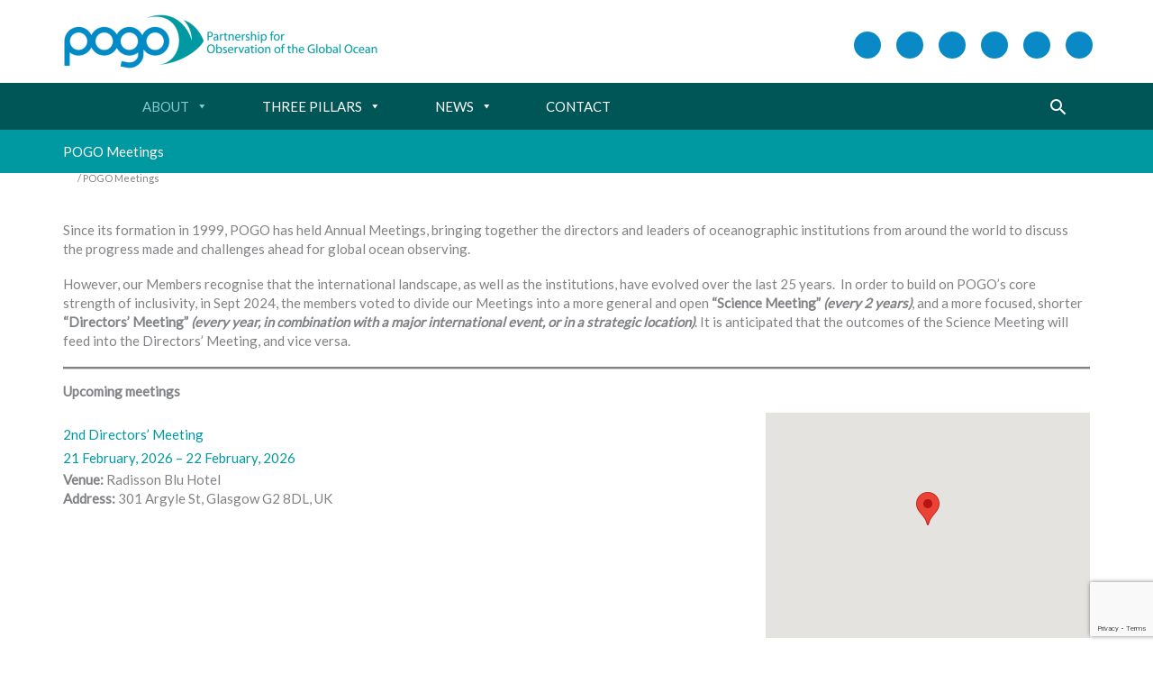

--- FILE ---
content_type: text/html; charset=utf-8
request_url: https://www.google.com/recaptcha/api2/anchor?ar=1&k=6LfoEG0aAAAAAFwH8NTMaNsW9w9THIWIax8RdpIH&co=aHR0cHM6Ly9wb2dvLW9jZWFuLm9yZzo0NDM.&hl=en&v=N67nZn4AqZkNcbeMu4prBgzg&size=invisible&anchor-ms=20000&execute-ms=30000&cb=4z3or7fbc5wc
body_size: 49068
content:
<!DOCTYPE HTML><html dir="ltr" lang="en"><head><meta http-equiv="Content-Type" content="text/html; charset=UTF-8">
<meta http-equiv="X-UA-Compatible" content="IE=edge">
<title>reCAPTCHA</title>
<style type="text/css">
/* cyrillic-ext */
@font-face {
  font-family: 'Roboto';
  font-style: normal;
  font-weight: 400;
  font-stretch: 100%;
  src: url(//fonts.gstatic.com/s/roboto/v48/KFO7CnqEu92Fr1ME7kSn66aGLdTylUAMa3GUBHMdazTgWw.woff2) format('woff2');
  unicode-range: U+0460-052F, U+1C80-1C8A, U+20B4, U+2DE0-2DFF, U+A640-A69F, U+FE2E-FE2F;
}
/* cyrillic */
@font-face {
  font-family: 'Roboto';
  font-style: normal;
  font-weight: 400;
  font-stretch: 100%;
  src: url(//fonts.gstatic.com/s/roboto/v48/KFO7CnqEu92Fr1ME7kSn66aGLdTylUAMa3iUBHMdazTgWw.woff2) format('woff2');
  unicode-range: U+0301, U+0400-045F, U+0490-0491, U+04B0-04B1, U+2116;
}
/* greek-ext */
@font-face {
  font-family: 'Roboto';
  font-style: normal;
  font-weight: 400;
  font-stretch: 100%;
  src: url(//fonts.gstatic.com/s/roboto/v48/KFO7CnqEu92Fr1ME7kSn66aGLdTylUAMa3CUBHMdazTgWw.woff2) format('woff2');
  unicode-range: U+1F00-1FFF;
}
/* greek */
@font-face {
  font-family: 'Roboto';
  font-style: normal;
  font-weight: 400;
  font-stretch: 100%;
  src: url(//fonts.gstatic.com/s/roboto/v48/KFO7CnqEu92Fr1ME7kSn66aGLdTylUAMa3-UBHMdazTgWw.woff2) format('woff2');
  unicode-range: U+0370-0377, U+037A-037F, U+0384-038A, U+038C, U+038E-03A1, U+03A3-03FF;
}
/* math */
@font-face {
  font-family: 'Roboto';
  font-style: normal;
  font-weight: 400;
  font-stretch: 100%;
  src: url(//fonts.gstatic.com/s/roboto/v48/KFO7CnqEu92Fr1ME7kSn66aGLdTylUAMawCUBHMdazTgWw.woff2) format('woff2');
  unicode-range: U+0302-0303, U+0305, U+0307-0308, U+0310, U+0312, U+0315, U+031A, U+0326-0327, U+032C, U+032F-0330, U+0332-0333, U+0338, U+033A, U+0346, U+034D, U+0391-03A1, U+03A3-03A9, U+03B1-03C9, U+03D1, U+03D5-03D6, U+03F0-03F1, U+03F4-03F5, U+2016-2017, U+2034-2038, U+203C, U+2040, U+2043, U+2047, U+2050, U+2057, U+205F, U+2070-2071, U+2074-208E, U+2090-209C, U+20D0-20DC, U+20E1, U+20E5-20EF, U+2100-2112, U+2114-2115, U+2117-2121, U+2123-214F, U+2190, U+2192, U+2194-21AE, U+21B0-21E5, U+21F1-21F2, U+21F4-2211, U+2213-2214, U+2216-22FF, U+2308-230B, U+2310, U+2319, U+231C-2321, U+2336-237A, U+237C, U+2395, U+239B-23B7, U+23D0, U+23DC-23E1, U+2474-2475, U+25AF, U+25B3, U+25B7, U+25BD, U+25C1, U+25CA, U+25CC, U+25FB, U+266D-266F, U+27C0-27FF, U+2900-2AFF, U+2B0E-2B11, U+2B30-2B4C, U+2BFE, U+3030, U+FF5B, U+FF5D, U+1D400-1D7FF, U+1EE00-1EEFF;
}
/* symbols */
@font-face {
  font-family: 'Roboto';
  font-style: normal;
  font-weight: 400;
  font-stretch: 100%;
  src: url(//fonts.gstatic.com/s/roboto/v48/KFO7CnqEu92Fr1ME7kSn66aGLdTylUAMaxKUBHMdazTgWw.woff2) format('woff2');
  unicode-range: U+0001-000C, U+000E-001F, U+007F-009F, U+20DD-20E0, U+20E2-20E4, U+2150-218F, U+2190, U+2192, U+2194-2199, U+21AF, U+21E6-21F0, U+21F3, U+2218-2219, U+2299, U+22C4-22C6, U+2300-243F, U+2440-244A, U+2460-24FF, U+25A0-27BF, U+2800-28FF, U+2921-2922, U+2981, U+29BF, U+29EB, U+2B00-2BFF, U+4DC0-4DFF, U+FFF9-FFFB, U+10140-1018E, U+10190-1019C, U+101A0, U+101D0-101FD, U+102E0-102FB, U+10E60-10E7E, U+1D2C0-1D2D3, U+1D2E0-1D37F, U+1F000-1F0FF, U+1F100-1F1AD, U+1F1E6-1F1FF, U+1F30D-1F30F, U+1F315, U+1F31C, U+1F31E, U+1F320-1F32C, U+1F336, U+1F378, U+1F37D, U+1F382, U+1F393-1F39F, U+1F3A7-1F3A8, U+1F3AC-1F3AF, U+1F3C2, U+1F3C4-1F3C6, U+1F3CA-1F3CE, U+1F3D4-1F3E0, U+1F3ED, U+1F3F1-1F3F3, U+1F3F5-1F3F7, U+1F408, U+1F415, U+1F41F, U+1F426, U+1F43F, U+1F441-1F442, U+1F444, U+1F446-1F449, U+1F44C-1F44E, U+1F453, U+1F46A, U+1F47D, U+1F4A3, U+1F4B0, U+1F4B3, U+1F4B9, U+1F4BB, U+1F4BF, U+1F4C8-1F4CB, U+1F4D6, U+1F4DA, U+1F4DF, U+1F4E3-1F4E6, U+1F4EA-1F4ED, U+1F4F7, U+1F4F9-1F4FB, U+1F4FD-1F4FE, U+1F503, U+1F507-1F50B, U+1F50D, U+1F512-1F513, U+1F53E-1F54A, U+1F54F-1F5FA, U+1F610, U+1F650-1F67F, U+1F687, U+1F68D, U+1F691, U+1F694, U+1F698, U+1F6AD, U+1F6B2, U+1F6B9-1F6BA, U+1F6BC, U+1F6C6-1F6CF, U+1F6D3-1F6D7, U+1F6E0-1F6EA, U+1F6F0-1F6F3, U+1F6F7-1F6FC, U+1F700-1F7FF, U+1F800-1F80B, U+1F810-1F847, U+1F850-1F859, U+1F860-1F887, U+1F890-1F8AD, U+1F8B0-1F8BB, U+1F8C0-1F8C1, U+1F900-1F90B, U+1F93B, U+1F946, U+1F984, U+1F996, U+1F9E9, U+1FA00-1FA6F, U+1FA70-1FA7C, U+1FA80-1FA89, U+1FA8F-1FAC6, U+1FACE-1FADC, U+1FADF-1FAE9, U+1FAF0-1FAF8, U+1FB00-1FBFF;
}
/* vietnamese */
@font-face {
  font-family: 'Roboto';
  font-style: normal;
  font-weight: 400;
  font-stretch: 100%;
  src: url(//fonts.gstatic.com/s/roboto/v48/KFO7CnqEu92Fr1ME7kSn66aGLdTylUAMa3OUBHMdazTgWw.woff2) format('woff2');
  unicode-range: U+0102-0103, U+0110-0111, U+0128-0129, U+0168-0169, U+01A0-01A1, U+01AF-01B0, U+0300-0301, U+0303-0304, U+0308-0309, U+0323, U+0329, U+1EA0-1EF9, U+20AB;
}
/* latin-ext */
@font-face {
  font-family: 'Roboto';
  font-style: normal;
  font-weight: 400;
  font-stretch: 100%;
  src: url(//fonts.gstatic.com/s/roboto/v48/KFO7CnqEu92Fr1ME7kSn66aGLdTylUAMa3KUBHMdazTgWw.woff2) format('woff2');
  unicode-range: U+0100-02BA, U+02BD-02C5, U+02C7-02CC, U+02CE-02D7, U+02DD-02FF, U+0304, U+0308, U+0329, U+1D00-1DBF, U+1E00-1E9F, U+1EF2-1EFF, U+2020, U+20A0-20AB, U+20AD-20C0, U+2113, U+2C60-2C7F, U+A720-A7FF;
}
/* latin */
@font-face {
  font-family: 'Roboto';
  font-style: normal;
  font-weight: 400;
  font-stretch: 100%;
  src: url(//fonts.gstatic.com/s/roboto/v48/KFO7CnqEu92Fr1ME7kSn66aGLdTylUAMa3yUBHMdazQ.woff2) format('woff2');
  unicode-range: U+0000-00FF, U+0131, U+0152-0153, U+02BB-02BC, U+02C6, U+02DA, U+02DC, U+0304, U+0308, U+0329, U+2000-206F, U+20AC, U+2122, U+2191, U+2193, U+2212, U+2215, U+FEFF, U+FFFD;
}
/* cyrillic-ext */
@font-face {
  font-family: 'Roboto';
  font-style: normal;
  font-weight: 500;
  font-stretch: 100%;
  src: url(//fonts.gstatic.com/s/roboto/v48/KFO7CnqEu92Fr1ME7kSn66aGLdTylUAMa3GUBHMdazTgWw.woff2) format('woff2');
  unicode-range: U+0460-052F, U+1C80-1C8A, U+20B4, U+2DE0-2DFF, U+A640-A69F, U+FE2E-FE2F;
}
/* cyrillic */
@font-face {
  font-family: 'Roboto';
  font-style: normal;
  font-weight: 500;
  font-stretch: 100%;
  src: url(//fonts.gstatic.com/s/roboto/v48/KFO7CnqEu92Fr1ME7kSn66aGLdTylUAMa3iUBHMdazTgWw.woff2) format('woff2');
  unicode-range: U+0301, U+0400-045F, U+0490-0491, U+04B0-04B1, U+2116;
}
/* greek-ext */
@font-face {
  font-family: 'Roboto';
  font-style: normal;
  font-weight: 500;
  font-stretch: 100%;
  src: url(//fonts.gstatic.com/s/roboto/v48/KFO7CnqEu92Fr1ME7kSn66aGLdTylUAMa3CUBHMdazTgWw.woff2) format('woff2');
  unicode-range: U+1F00-1FFF;
}
/* greek */
@font-face {
  font-family: 'Roboto';
  font-style: normal;
  font-weight: 500;
  font-stretch: 100%;
  src: url(//fonts.gstatic.com/s/roboto/v48/KFO7CnqEu92Fr1ME7kSn66aGLdTylUAMa3-UBHMdazTgWw.woff2) format('woff2');
  unicode-range: U+0370-0377, U+037A-037F, U+0384-038A, U+038C, U+038E-03A1, U+03A3-03FF;
}
/* math */
@font-face {
  font-family: 'Roboto';
  font-style: normal;
  font-weight: 500;
  font-stretch: 100%;
  src: url(//fonts.gstatic.com/s/roboto/v48/KFO7CnqEu92Fr1ME7kSn66aGLdTylUAMawCUBHMdazTgWw.woff2) format('woff2');
  unicode-range: U+0302-0303, U+0305, U+0307-0308, U+0310, U+0312, U+0315, U+031A, U+0326-0327, U+032C, U+032F-0330, U+0332-0333, U+0338, U+033A, U+0346, U+034D, U+0391-03A1, U+03A3-03A9, U+03B1-03C9, U+03D1, U+03D5-03D6, U+03F0-03F1, U+03F4-03F5, U+2016-2017, U+2034-2038, U+203C, U+2040, U+2043, U+2047, U+2050, U+2057, U+205F, U+2070-2071, U+2074-208E, U+2090-209C, U+20D0-20DC, U+20E1, U+20E5-20EF, U+2100-2112, U+2114-2115, U+2117-2121, U+2123-214F, U+2190, U+2192, U+2194-21AE, U+21B0-21E5, U+21F1-21F2, U+21F4-2211, U+2213-2214, U+2216-22FF, U+2308-230B, U+2310, U+2319, U+231C-2321, U+2336-237A, U+237C, U+2395, U+239B-23B7, U+23D0, U+23DC-23E1, U+2474-2475, U+25AF, U+25B3, U+25B7, U+25BD, U+25C1, U+25CA, U+25CC, U+25FB, U+266D-266F, U+27C0-27FF, U+2900-2AFF, U+2B0E-2B11, U+2B30-2B4C, U+2BFE, U+3030, U+FF5B, U+FF5D, U+1D400-1D7FF, U+1EE00-1EEFF;
}
/* symbols */
@font-face {
  font-family: 'Roboto';
  font-style: normal;
  font-weight: 500;
  font-stretch: 100%;
  src: url(//fonts.gstatic.com/s/roboto/v48/KFO7CnqEu92Fr1ME7kSn66aGLdTylUAMaxKUBHMdazTgWw.woff2) format('woff2');
  unicode-range: U+0001-000C, U+000E-001F, U+007F-009F, U+20DD-20E0, U+20E2-20E4, U+2150-218F, U+2190, U+2192, U+2194-2199, U+21AF, U+21E6-21F0, U+21F3, U+2218-2219, U+2299, U+22C4-22C6, U+2300-243F, U+2440-244A, U+2460-24FF, U+25A0-27BF, U+2800-28FF, U+2921-2922, U+2981, U+29BF, U+29EB, U+2B00-2BFF, U+4DC0-4DFF, U+FFF9-FFFB, U+10140-1018E, U+10190-1019C, U+101A0, U+101D0-101FD, U+102E0-102FB, U+10E60-10E7E, U+1D2C0-1D2D3, U+1D2E0-1D37F, U+1F000-1F0FF, U+1F100-1F1AD, U+1F1E6-1F1FF, U+1F30D-1F30F, U+1F315, U+1F31C, U+1F31E, U+1F320-1F32C, U+1F336, U+1F378, U+1F37D, U+1F382, U+1F393-1F39F, U+1F3A7-1F3A8, U+1F3AC-1F3AF, U+1F3C2, U+1F3C4-1F3C6, U+1F3CA-1F3CE, U+1F3D4-1F3E0, U+1F3ED, U+1F3F1-1F3F3, U+1F3F5-1F3F7, U+1F408, U+1F415, U+1F41F, U+1F426, U+1F43F, U+1F441-1F442, U+1F444, U+1F446-1F449, U+1F44C-1F44E, U+1F453, U+1F46A, U+1F47D, U+1F4A3, U+1F4B0, U+1F4B3, U+1F4B9, U+1F4BB, U+1F4BF, U+1F4C8-1F4CB, U+1F4D6, U+1F4DA, U+1F4DF, U+1F4E3-1F4E6, U+1F4EA-1F4ED, U+1F4F7, U+1F4F9-1F4FB, U+1F4FD-1F4FE, U+1F503, U+1F507-1F50B, U+1F50D, U+1F512-1F513, U+1F53E-1F54A, U+1F54F-1F5FA, U+1F610, U+1F650-1F67F, U+1F687, U+1F68D, U+1F691, U+1F694, U+1F698, U+1F6AD, U+1F6B2, U+1F6B9-1F6BA, U+1F6BC, U+1F6C6-1F6CF, U+1F6D3-1F6D7, U+1F6E0-1F6EA, U+1F6F0-1F6F3, U+1F6F7-1F6FC, U+1F700-1F7FF, U+1F800-1F80B, U+1F810-1F847, U+1F850-1F859, U+1F860-1F887, U+1F890-1F8AD, U+1F8B0-1F8BB, U+1F8C0-1F8C1, U+1F900-1F90B, U+1F93B, U+1F946, U+1F984, U+1F996, U+1F9E9, U+1FA00-1FA6F, U+1FA70-1FA7C, U+1FA80-1FA89, U+1FA8F-1FAC6, U+1FACE-1FADC, U+1FADF-1FAE9, U+1FAF0-1FAF8, U+1FB00-1FBFF;
}
/* vietnamese */
@font-face {
  font-family: 'Roboto';
  font-style: normal;
  font-weight: 500;
  font-stretch: 100%;
  src: url(//fonts.gstatic.com/s/roboto/v48/KFO7CnqEu92Fr1ME7kSn66aGLdTylUAMa3OUBHMdazTgWw.woff2) format('woff2');
  unicode-range: U+0102-0103, U+0110-0111, U+0128-0129, U+0168-0169, U+01A0-01A1, U+01AF-01B0, U+0300-0301, U+0303-0304, U+0308-0309, U+0323, U+0329, U+1EA0-1EF9, U+20AB;
}
/* latin-ext */
@font-face {
  font-family: 'Roboto';
  font-style: normal;
  font-weight: 500;
  font-stretch: 100%;
  src: url(//fonts.gstatic.com/s/roboto/v48/KFO7CnqEu92Fr1ME7kSn66aGLdTylUAMa3KUBHMdazTgWw.woff2) format('woff2');
  unicode-range: U+0100-02BA, U+02BD-02C5, U+02C7-02CC, U+02CE-02D7, U+02DD-02FF, U+0304, U+0308, U+0329, U+1D00-1DBF, U+1E00-1E9F, U+1EF2-1EFF, U+2020, U+20A0-20AB, U+20AD-20C0, U+2113, U+2C60-2C7F, U+A720-A7FF;
}
/* latin */
@font-face {
  font-family: 'Roboto';
  font-style: normal;
  font-weight: 500;
  font-stretch: 100%;
  src: url(//fonts.gstatic.com/s/roboto/v48/KFO7CnqEu92Fr1ME7kSn66aGLdTylUAMa3yUBHMdazQ.woff2) format('woff2');
  unicode-range: U+0000-00FF, U+0131, U+0152-0153, U+02BB-02BC, U+02C6, U+02DA, U+02DC, U+0304, U+0308, U+0329, U+2000-206F, U+20AC, U+2122, U+2191, U+2193, U+2212, U+2215, U+FEFF, U+FFFD;
}
/* cyrillic-ext */
@font-face {
  font-family: 'Roboto';
  font-style: normal;
  font-weight: 900;
  font-stretch: 100%;
  src: url(//fonts.gstatic.com/s/roboto/v48/KFO7CnqEu92Fr1ME7kSn66aGLdTylUAMa3GUBHMdazTgWw.woff2) format('woff2');
  unicode-range: U+0460-052F, U+1C80-1C8A, U+20B4, U+2DE0-2DFF, U+A640-A69F, U+FE2E-FE2F;
}
/* cyrillic */
@font-face {
  font-family: 'Roboto';
  font-style: normal;
  font-weight: 900;
  font-stretch: 100%;
  src: url(//fonts.gstatic.com/s/roboto/v48/KFO7CnqEu92Fr1ME7kSn66aGLdTylUAMa3iUBHMdazTgWw.woff2) format('woff2');
  unicode-range: U+0301, U+0400-045F, U+0490-0491, U+04B0-04B1, U+2116;
}
/* greek-ext */
@font-face {
  font-family: 'Roboto';
  font-style: normal;
  font-weight: 900;
  font-stretch: 100%;
  src: url(//fonts.gstatic.com/s/roboto/v48/KFO7CnqEu92Fr1ME7kSn66aGLdTylUAMa3CUBHMdazTgWw.woff2) format('woff2');
  unicode-range: U+1F00-1FFF;
}
/* greek */
@font-face {
  font-family: 'Roboto';
  font-style: normal;
  font-weight: 900;
  font-stretch: 100%;
  src: url(//fonts.gstatic.com/s/roboto/v48/KFO7CnqEu92Fr1ME7kSn66aGLdTylUAMa3-UBHMdazTgWw.woff2) format('woff2');
  unicode-range: U+0370-0377, U+037A-037F, U+0384-038A, U+038C, U+038E-03A1, U+03A3-03FF;
}
/* math */
@font-face {
  font-family: 'Roboto';
  font-style: normal;
  font-weight: 900;
  font-stretch: 100%;
  src: url(//fonts.gstatic.com/s/roboto/v48/KFO7CnqEu92Fr1ME7kSn66aGLdTylUAMawCUBHMdazTgWw.woff2) format('woff2');
  unicode-range: U+0302-0303, U+0305, U+0307-0308, U+0310, U+0312, U+0315, U+031A, U+0326-0327, U+032C, U+032F-0330, U+0332-0333, U+0338, U+033A, U+0346, U+034D, U+0391-03A1, U+03A3-03A9, U+03B1-03C9, U+03D1, U+03D5-03D6, U+03F0-03F1, U+03F4-03F5, U+2016-2017, U+2034-2038, U+203C, U+2040, U+2043, U+2047, U+2050, U+2057, U+205F, U+2070-2071, U+2074-208E, U+2090-209C, U+20D0-20DC, U+20E1, U+20E5-20EF, U+2100-2112, U+2114-2115, U+2117-2121, U+2123-214F, U+2190, U+2192, U+2194-21AE, U+21B0-21E5, U+21F1-21F2, U+21F4-2211, U+2213-2214, U+2216-22FF, U+2308-230B, U+2310, U+2319, U+231C-2321, U+2336-237A, U+237C, U+2395, U+239B-23B7, U+23D0, U+23DC-23E1, U+2474-2475, U+25AF, U+25B3, U+25B7, U+25BD, U+25C1, U+25CA, U+25CC, U+25FB, U+266D-266F, U+27C0-27FF, U+2900-2AFF, U+2B0E-2B11, U+2B30-2B4C, U+2BFE, U+3030, U+FF5B, U+FF5D, U+1D400-1D7FF, U+1EE00-1EEFF;
}
/* symbols */
@font-face {
  font-family: 'Roboto';
  font-style: normal;
  font-weight: 900;
  font-stretch: 100%;
  src: url(//fonts.gstatic.com/s/roboto/v48/KFO7CnqEu92Fr1ME7kSn66aGLdTylUAMaxKUBHMdazTgWw.woff2) format('woff2');
  unicode-range: U+0001-000C, U+000E-001F, U+007F-009F, U+20DD-20E0, U+20E2-20E4, U+2150-218F, U+2190, U+2192, U+2194-2199, U+21AF, U+21E6-21F0, U+21F3, U+2218-2219, U+2299, U+22C4-22C6, U+2300-243F, U+2440-244A, U+2460-24FF, U+25A0-27BF, U+2800-28FF, U+2921-2922, U+2981, U+29BF, U+29EB, U+2B00-2BFF, U+4DC0-4DFF, U+FFF9-FFFB, U+10140-1018E, U+10190-1019C, U+101A0, U+101D0-101FD, U+102E0-102FB, U+10E60-10E7E, U+1D2C0-1D2D3, U+1D2E0-1D37F, U+1F000-1F0FF, U+1F100-1F1AD, U+1F1E6-1F1FF, U+1F30D-1F30F, U+1F315, U+1F31C, U+1F31E, U+1F320-1F32C, U+1F336, U+1F378, U+1F37D, U+1F382, U+1F393-1F39F, U+1F3A7-1F3A8, U+1F3AC-1F3AF, U+1F3C2, U+1F3C4-1F3C6, U+1F3CA-1F3CE, U+1F3D4-1F3E0, U+1F3ED, U+1F3F1-1F3F3, U+1F3F5-1F3F7, U+1F408, U+1F415, U+1F41F, U+1F426, U+1F43F, U+1F441-1F442, U+1F444, U+1F446-1F449, U+1F44C-1F44E, U+1F453, U+1F46A, U+1F47D, U+1F4A3, U+1F4B0, U+1F4B3, U+1F4B9, U+1F4BB, U+1F4BF, U+1F4C8-1F4CB, U+1F4D6, U+1F4DA, U+1F4DF, U+1F4E3-1F4E6, U+1F4EA-1F4ED, U+1F4F7, U+1F4F9-1F4FB, U+1F4FD-1F4FE, U+1F503, U+1F507-1F50B, U+1F50D, U+1F512-1F513, U+1F53E-1F54A, U+1F54F-1F5FA, U+1F610, U+1F650-1F67F, U+1F687, U+1F68D, U+1F691, U+1F694, U+1F698, U+1F6AD, U+1F6B2, U+1F6B9-1F6BA, U+1F6BC, U+1F6C6-1F6CF, U+1F6D3-1F6D7, U+1F6E0-1F6EA, U+1F6F0-1F6F3, U+1F6F7-1F6FC, U+1F700-1F7FF, U+1F800-1F80B, U+1F810-1F847, U+1F850-1F859, U+1F860-1F887, U+1F890-1F8AD, U+1F8B0-1F8BB, U+1F8C0-1F8C1, U+1F900-1F90B, U+1F93B, U+1F946, U+1F984, U+1F996, U+1F9E9, U+1FA00-1FA6F, U+1FA70-1FA7C, U+1FA80-1FA89, U+1FA8F-1FAC6, U+1FACE-1FADC, U+1FADF-1FAE9, U+1FAF0-1FAF8, U+1FB00-1FBFF;
}
/* vietnamese */
@font-face {
  font-family: 'Roboto';
  font-style: normal;
  font-weight: 900;
  font-stretch: 100%;
  src: url(//fonts.gstatic.com/s/roboto/v48/KFO7CnqEu92Fr1ME7kSn66aGLdTylUAMa3OUBHMdazTgWw.woff2) format('woff2');
  unicode-range: U+0102-0103, U+0110-0111, U+0128-0129, U+0168-0169, U+01A0-01A1, U+01AF-01B0, U+0300-0301, U+0303-0304, U+0308-0309, U+0323, U+0329, U+1EA0-1EF9, U+20AB;
}
/* latin-ext */
@font-face {
  font-family: 'Roboto';
  font-style: normal;
  font-weight: 900;
  font-stretch: 100%;
  src: url(//fonts.gstatic.com/s/roboto/v48/KFO7CnqEu92Fr1ME7kSn66aGLdTylUAMa3KUBHMdazTgWw.woff2) format('woff2');
  unicode-range: U+0100-02BA, U+02BD-02C5, U+02C7-02CC, U+02CE-02D7, U+02DD-02FF, U+0304, U+0308, U+0329, U+1D00-1DBF, U+1E00-1E9F, U+1EF2-1EFF, U+2020, U+20A0-20AB, U+20AD-20C0, U+2113, U+2C60-2C7F, U+A720-A7FF;
}
/* latin */
@font-face {
  font-family: 'Roboto';
  font-style: normal;
  font-weight: 900;
  font-stretch: 100%;
  src: url(//fonts.gstatic.com/s/roboto/v48/KFO7CnqEu92Fr1ME7kSn66aGLdTylUAMa3yUBHMdazQ.woff2) format('woff2');
  unicode-range: U+0000-00FF, U+0131, U+0152-0153, U+02BB-02BC, U+02C6, U+02DA, U+02DC, U+0304, U+0308, U+0329, U+2000-206F, U+20AC, U+2122, U+2191, U+2193, U+2212, U+2215, U+FEFF, U+FFFD;
}

</style>
<link rel="stylesheet" type="text/css" href="https://www.gstatic.com/recaptcha/releases/N67nZn4AqZkNcbeMu4prBgzg/styles__ltr.css">
<script nonce="cmHbZuJ6i6G1AbB7urx9pg" type="text/javascript">window['__recaptcha_api'] = 'https://www.google.com/recaptcha/api2/';</script>
<script type="text/javascript" src="https://www.gstatic.com/recaptcha/releases/N67nZn4AqZkNcbeMu4prBgzg/recaptcha__en.js" nonce="cmHbZuJ6i6G1AbB7urx9pg">
      
    </script></head>
<body><div id="rc-anchor-alert" class="rc-anchor-alert"></div>
<input type="hidden" id="recaptcha-token" value="[base64]">
<script type="text/javascript" nonce="cmHbZuJ6i6G1AbB7urx9pg">
      recaptcha.anchor.Main.init("[\x22ainput\x22,[\x22bgdata\x22,\x22\x22,\[base64]/[base64]/MjU1Ong/[base64]/[base64]/[base64]/[base64]/[base64]/[base64]/[base64]/[base64]/[base64]/[base64]/[base64]/[base64]/[base64]/[base64]/[base64]\\u003d\x22,\[base64]\x22,\x22Zgliw6ZELmHCm8OuFcOHwqzDpcKMw5/DoxgCw5vCs8KFwrgLw6jCgQLCm8OIwrLCqsKDwqcuISXCsEtyasOuYMKgaMKCBMOkXsO7w65AEAXDnMKGbMOWYTt3A8Kbw6YLw63CrsKwwqcww6vDo8O7w7/DsndsQzdKVDxEOy7Dl8Opw5rCrcO8TQZEABPCjsKGKkp5w75ZY2JYw7QqQy9YFsK9w7/CojYJaMOmVMOLY8K2w51hw7PDrSR6w5vDpsODS8KWFcK3CcO/[base64]/Ds8Omw5vCoMOLw6QudBVUwonDv0AqWXbCkz0qwrdlwqDDrElqwrMgLx1Ew7cdwq7DhcKww6bDkzBmwpgcCcKAw4I1BsKiwpjCpcKyacKtw4QxWGM+w7DDtsOWdQ7Dj8Kkw5BIw6nDoHYIwqFEb8K9wqLCn8KPOcKWEiHCgQVta07CgsKuD3rDiWrDl8K6wq/[base64]/wpcoUGRhw58Qwq7CqMOiw61zB8KMSsODDMKpOVfChXfDkQMtw7fCtsOzbi4UQmrDsBIgL3rCkMKYT0vDmjnDlXrCqGoNw7BwbD/CscOpWcKNw7DCpMK1w5XCqE8/JMKTbSHDocKYw7XCjyHCvirClsOyVMO9VcKNw5lhwr/[base64]/DlMK6LHAPw5fCocKTw7wrZTxsdG7CjRZJw5PCpsKqdUfCoiBpBhLDlnzDpMKrEypYOW7Dhk5Kw7ovwofCh8OQw5PCpH7DhsKzAMOVw5HCuTh8wpTChnrDm24OSAjDsS1XwoEzMsOSw5MIw7pywooTw5hpw5IWO8Ktw44/w7jDnGIePybCscKoG8OGH8Oqw6YiEcOJTBTCp34YwpXCgB3CrmJswp8Hw5M9NC8pISnDqg/DrsOINcORWzfDi8K/w61zA3xqw5HCksK3dxrCkQdgw7zDvcKJwpXCgsKvXMKRd3N2cT5vwqRTwpdIw7ZbwrDDvnzDt1/Dkhlww4PCnV0LwphAcmRrw4nComHDncKzNRxrPUbCkmXCnMKrN2fChsOMwoVbBSQtwpkze8OxGsKFwpxVw4sxQMObY8OAwq5owoXCl3/DlcKLwqASYsKJw65OYmfCiHNDGcOFEsOsEsO2UcKdQkfDjSDDunrDhnnDnCrDgcOkw5BJwrFNwr7CscKxw5HCvFlcw6Y7LsKwwoDDtMKZwofCtSI/Z8K9QMKsw5kQCCnDusOrwpY6FMKKD8OBDmnCksKNw6BAKU5HZxDChT/[base64]/DsAAnw691ScKyaDYpD8OLw57DusODwpzDo8KJSMOWwrYsQcKDw43DnsOdwpXDuW1fRBfDvlR8w4LClyfCtAMtwrhzOMODwp/[base64]/wqLDlWLCugnDl19hfcKdw7omX8KpwpAOfVbDosOMGjlUAcKuw6nDjgbCnwIXJ1F7w6bCp8O+WcOsw7o0woNgwpAtw6lCW8KGw5bDmcOcAAfDosOLwqnClMODMnXCjcKnworCknXDpHzDjcOzYxoNe8K7w6Buw6/DgX/DssORC8KBcRDDlGHDqMKQEcO6Klc/w641YMOrwrslM8OXLRALwp/[base64]/CoxpLw7nDmV/DghfDlcKSYDDCrsKDwpjCjMOCw7VzWnMRw5ELSsKtMsOlWkbCkMKYw7TCs8O8HcOgwrcJWsOHwo/Cg8KWw6wqLcKFRcK/eRzCpMOhwpMLwqV2wqHDiX7ClMOiw6fDvA7CpMKWw5zDosOAYMKiE1wUwqzCsz57LcKswrvDrMOaw7PCksKNRMOww6bDmcKnEMOTwpHDqsO9wp/DinAvKWIHw6bChD3CvHsCw6gocRhKwqxBSsODwrJrwqHCmcKbOcKER2QCR1zCpcOoAyp3d8KSwoIeJsOow4PDs2gZeMK7M8O1wqTDhijDpcOlw4xCCMOEw5rCpyFMwpDCusOCwrs2Cy11ZMKDUgPClRAPwqcnw4jCjn/CmQ/DjMKtw5QpwpnCoHXChMK5wofChyzDr8OLccKlw6knAkLCp8OzEGIKwpxPw7fCrsKSw47DusOwZ8Kcwp4BbiDCmMOtV8KjeMOrdsO7woHChirChMKQw6LCoFZvF00bw55/Sg3CisK0Dm9bHHxBw4kHw7PCkMOfcRjCt8OPOm7DisOZw6XChXbCtsKYZcKZVsKUw7FLwoA3w5PCqT3CuC3DtsKOw6k7dldbBcKMwrrDplTDtcKGImjCoks8w4jDo8O0w4xAw6bCm8ONwonCkE/CiWVnSG3CvEY4IcKqD8OEwqIeDsKVVMOeQFkbwq3Cv8OOfzTCj8OWwpAAVjXDk8Opw4ZfwqFzM8OyWMK3TQfCkQ0/[base64]/CjkrDmsOLfsONwrrDsiM8bX/DgsOVwqrDvUwKPknDuMKBf8Knw7x6wpvDl8KqXlXDl3/DvhrChcKPwrzDuAFIU8OKbsO1AcKBwq5Lwp3ChzDCusOOw70fL8KgSMKoa8ODfMK/[base64]/CuFBSHcOxwozDiUHDmMK9K8KoZMOUw57CtcOfFMK4wr07wrnDqAHDpMKTfR9ROC8nw6UyLiJNwocCwqs6IMKBTcOpwpcWKG7CoxbDi3/CtsKbw4laWRJLwpDDoMKcNMOlBcKMwrTCnMKXbGZSEADClFbCqsK5ZMOuTsO+CmfCoMKHEcOxSsKpOMOlw6nDnQTCvG0vZMORw7fCjjLDgBo6wrLDicOMw7XCrcKaLF3CmsKSwoABw5/CscO0woDDiUDCgMKdwo3Cuy/[base64]/[base64]/DlBJ4OsK+LMK7w7krwrXDqMKCTWDClE0qw7IJwrjCpwhJwoc/w6gQaXjCj0F/DRtaw4bDoMKcHMOyMwrDssOnwrs6wpvDsMO+B8Kfwp5Aw4EGO2gywohsFE7DvQTCuD/ClGHDqiDDhk1lw6fCljjDuMODwo7CrybCtsOxUQZuw6BMw48/w47Dl8O7TjQRwp83wop1cMKKa8OaXsOnAmxAeMKMHh/DvsO8W8KMUhFMwpDDhMKuw57DvMKlFEgMw4MxBxvDsWTCrsO+JcKPwoPDuh7DtMOPw4lYw7EUwqNIwolPw5DClE5fw44TQRJRwrTDhcKiw7XCm8Kxwr7DnMOZwoMnfzs5C8ObwqwPVBQuBx9aMX/DncKtwpJDBcK1w4Q1bsKZWBbClCHDs8KPwrfDigVaw4fCnlIBEsK0w7/DsXMbIcOAfE7DlMKSw5LDqcK5EMOhesOFwrrCmCLDqQNMITbCrsKQCMKswqvCiFDDksK3w5ptw4TCkRXChmHCtMOrccOxw4cYX8OQw5zDosOsw5RDwobDi3TCnCxEZhFuHVUnQ8OyK1jCjTHCtcOrw6LDosKww5Y1w5XDrT8xw7wBw6TDoMK/Qi0VIsKwdMOmSsKOwrHDu8OAwr/CiVzDiQhgO8OyD8KgaMK8CsOsw53Cny4Uwq7Cjz07wp8SwrACw7XDn8OnwrjDil/[base64]/[base64]/CqFZvwoLDqwRcADXDgsOsw4wiw5VLOTrCgXAbwobCvmA0CWHDmcOmw6PDmzNWRsKEw59Gw6LCm8Kbw5PDtcOcIMKIwr8ZJMOtZcK6dcOfE1QowqPCtcK4LMKzU0lcAcOOMGrDgcODw6sJYBXDtQ/CnzjCsMOLw5fDlyfDoRzCpcOgwrV8w49fwr0Mwo7CkcKLwpLClg1xw5tbUVPDhsKawo5weFMGYDtWS2XDscOQXShAJApTPsOYMMONFMKydx/Ct8KyHibDs8KkLcKzw5/DsDNXEAU3w7sXGMO0w6/Cg2x8UcKGUH7Cn8KXwoEFwq5nbsOxUk/[base64]/DtHXCkDTDlMOVwrzDmV4SczJtw7TDjAk4wqjCrA/CnEbCjBMtwqADWsKMw5kBwpJaw6ZlG8Kpw5TCuMKLw4VDdUvDnMOzAncDD8KDCcOsNl3Du8O9K8KWCy12ZsKxR2DCvsO5w5/Dm8OKKyjDlsKowpLDlMK1Lz9lwqrCqWHDh2oXw6t5BcKlw5s/wqUEfsOLwpPChCbClgE/wqnCnMKMEAbDlcOsw5cABcKrPQPDoxHDssO2w4HDi2rDnsK9XQTDqRHDqzRqVsKmw6Izw6wWw6wXwrt5wpAOTH12KkBIMcKGw6DDisK/XwvCuCTCrcOdw5t8wpPCosKBBEbCt1FBXcO4fsOkIA3CryITZsKwKhjCkBTDonhZw59iWAjCsiVmw5NqZnzCskLDk8K8dCTDv1TCpE7DhMO6DFESNkonwoxgwosxwr1TUQlRw4HCjMKuw5vDtm4QwrYcwo3DmcOUw4Qkw5jDicOzdWEcwqYLNz4YwojDl1ZaXcKhwo/CmgoSd0vCjBNKw4PDlh9uwq/CgMKvc3M6RxbDlhbCuyk6axtzw5hxwrwlSsOFw47ClMKIR1VewoJXWknCkMOHwrQXwqJ7woTDmW/CrMK0QQ3CqCJBUsOjZxvDpCUBaMKRw6xkCFJNdMOXw5hoDsKDPcOjMFx6LEjCq8O/QMKaalTCh8OfWxzCkB/CoRgOw6zDukkvS8Kjwq3Du2QnLhI3w4/[base64]/CjhfDqDlgwozCnDB+K3DDuMKSfkNOwoZ5cMKDFlPCmiYwD8OMw5EVw6rDq8KadD/Dj8KowrRZUcOFdHrDsQA6wrQGw5obKW0GwrjDvMO6w5J6JFl9QB3CqsKSE8KZesKiw7ZlPQorwqw9wqvCo2cfw7nCsMK/[base64]/CgMO/wokBbl50CMKqwqHDkXbCicKLwrhUw79+wobDssKAO0FsecOuAxXCoSjCgsOew7JQK37CsMK9aG/DqMKkw6cQw6lqwoJRHjfDksKcLMKfd8KmezR/[base64]/[base64]/DvWvDvxIHwr1pw4zDucKqHCtqwoESRsKqPBvDi1BMa8O/wonDrS7DrcKYwrsefyfCtFxpN17CnXxnw6vCt2l+w5TCqMKnZWTCh8Oiw5nDiiN1L1o5w4t5JHnDm0Rswo/DmsKTwqPCk0nCkMO2MF3CiWPDhkx1N1s2w5wgHMOrKMK/[base64]/FHfDocKFw77CoTxtcXQwwowBO8KXA8K4QwfCnsOzw4/Ci8OYJMKkc1cYSxR2wpfCt348w5nCvwLCrAxrw5zCl8Omw7/[base64]/[base64]/DrMOuwpIbbcKgXcK8ISLDhcKfwpYUwr/CowfDsVPCqsKbw559w6gLZMK0wrHDlcOHLcKMQMOVwpDDtEABw7pLfwVKwoxuwos/wrY1bXocwrPClTUTfsKqwoBLw6HDnSvCkQhnWVbDrWfCmsOywpBswo3CtDbDrMO3wo3DksOKYAMFwp3CucOaDMOewpjCh0zCtk3CmMOOw5PDtsK2a1TDqnHDhg7DrsKEQcOXJxUbJ3Uyw5TCqydNwr3Dl8OSbMKyw5/DlHY/w6BbU8OkwqMYYW99I33DuGLCpWUwRMK8w4AnVMOow51zXgzCtjAuw47Dt8OVLsKpDcOKIMOXwpLDmsK4w4ttw4NFRcKpK1TCmmc3w6bDmSnCsVEEw5NaPsONwoo/woHDn8Ohw71FQTtVwprDscOoMGrCt8OVG8KPw48/w51ICsO1B8OnDMOww74kXsKyEjnCqEEdYnYaw4bDg0Zdwr7DmcKcW8KMN8OVwpvDvMO0G0zDkMKlJF85wpvCnMKxMcKlAVbDjsKdfXXCpcKTwqhww4xgwonDmMKQUltNKsKiVmDCv09RH8KYVD7CssKJwoRMQzPCjG/Cp3nCuTbDrDIIw7Jdw5fDtX3CrRAfd8OtYCwBw5PCpMK8Gg3CnRTCh8O1w7Alwosgw68iZDvCnjbCpMKDw6tiwrs5clMMw50AN8OHdcOzbcOGwqBuw5bDoQE6w5rDu8O0RBLCk8KAw6Zkwo7DicK4B8OkWl/ChgXChzjDuUvCvRDDmVZnwrpEwqHDnMOhw6sOw7AhbsOkLCsCw6rCrsOww5/[base64]/OsOUw5/[base64]/DjSp9FMOdViguBDYaw6ggCcKhwonDiDVsN1ttJcO8wo0rwoUBw4nChcKIw7haS8OcXsOWMAfDlsOgwoZQXMK5GSZmVcOdJjbDpiUIw6wHOMO2QcO/[base64]/U8KOw6DDvcOGHcK4WgvCj2XDrx50wp/CosKHKzDDlcKDOcKvwoQQwrPDhB8Mw6pfd0BXwqbCv0HCncO/PcOgw5HDg8OjwpHChTfDp8KkC8KswoBqw7bDkcKjworDh8KJYcKRAHx/QcOqdhLCsEvDp8KlEMO4wofDuMOaKzkZwonDucOLwookwqTCl13DmcKow77DlsKawofCsMK0w6NpRyl4FDnDnVc4w7oCwphhMH9/YmLDnMOQwo3CoSLCoMKrFB3CuAnCqMKhLcKNUVPCj8ODUMOawqNBJ2l+GsKPwrxzw6XCrCR3wqXCt8OhOcKMw7dbw4AZNMOTCRvCtsKXIcKTMBNuwo/CnMOeKcKgw6k4wodyUjlew6vCuncHLMOZO8Khb1wbw4MRw7/[base64]/ClRNYSCbDij3DrMO/w6oLwoPDtMKUI8OoRQJKAsOmwoB3JlzDisKyI8OQw5HCmgh7IsOGw69vXsKww7pFVS9rwrF2w7LDsRVCUcOrw5/Dt8O6KMOww7Juwp9ZwqNVw5ZHBCsgwrLCrMOWdSfCnBYGC8OOFcOxbsKhw4cBLD7DvMOXw5zCnMKLw4rCnGHCnRvDhxvDuk3CrDbCjMOWw4/DjUjCmG1PcsKbwo7CnQDCt0vDmUQ/wqo3woDDusOQw63DjzxodcOkw7TDk8KFI8OJwovDhsKiw4jDnQxbw5ZXwoRRw6VQwo/Coi5kw459LWbDtsO8TT3Dq0zDmcO/PMOQwpBuw5MZIsK1wqzDm8ONEHXCtyJrMybDjCgCwr08w6LDoWgjM3nCg1lmPcKjTj9Ow5pfMD9+wqXDv8KRBEU8wqBUwphsw4UpIMOyUsOZw4DDn8KmwprCr8OFw5Niwq3Ch1JlwonDsQ/CucKkYTfCmnLDlMOlC8OwYQFBw5IWw6x7IEvCryRiwr4+w4xbIlUnXsOiP8OIZsONAcKlwr82wpLCqMK/FibCjTxnwqkPE8O/w4XDm0Y7SmHDpkfDhGlGw4/CphQEVMORYRjCgVLCjzxITxjDp8OHw6pof8K5AcKDwpZfwpE+wox6IiFvwqnDpsK4wqzCj2B1w4PDv0cgahZgHsKIwrjCgnTDsgYqwovCt0dNbwcvB8K7SmrChsK7w4LDhMKnOgLDtQR/S8Kcwq8AcUzCmcKUw55JCkccSMOVw6DCgyDDs8Ocw6Qod0fDhV1Sw4YLwrFmXMO3MUjDnXTDjcOKwqARw7tRETLDtsKtZG3Dj8OLw7nCksKrYCtiC8Kvwq3DjXs/dlAmwpwUHjPDp3HChj5aUsOkw44Bw5LCjkjDhgHCkQDDkU3CsinDmMK8VsK3ZiAdw74CGDhEw4sEw7xLIcKcLQMEbVwnIjkJwr3Cm1vCjA/Cg8OswqI4wqUZwq/DgsKbw7YvesKVw5/CuMORXz/CqFDDjcKNw64swoIGw7UhKFvDtnZ/w49NdyPCkcKqOcKvVDrCkWRuY8OcwrseNjwSPsKAw4DCkQQZwrDDvcK+wpHDnMKUFSliQ8Krw7/[base64]/Ct8OOw5Vbw5DDncKNd8Opw5HCocOEwoQ/w4jCh8OUNnLCu0cDwq3DqcOHWUpBecOaCWfDtsKawrt8wrfCj8Otw4tIw6fDomltwrJlwpAOw6gcUhXDijvCvWrDl2HCv8KFN1XCrnwSUMKIdRXCuMO2w7IhHCNpR115eMKXwqLCicO2bX3DtR1MJDcQI17CjRUOfjsbWRcoV8KWPQfDrMK0DMKdwo7Dg8O/Y2Uhaz/[base64]/AFvDmMKvOcOucB3DgldYGcKaw4xsDSHCkQ9Nw5lUwrDDnsOEwotaHnvCuRDDvj8Fw5nCkW8cwrjCn1ppwo/Ciht0w4jCnQYWwq8Iw6kowow9w6hdw4wXLsK8wr/DgUrCoMO6OsKRQsKZwrvClBB7ViQcWsKZw5PCm8OXHcK7wpRiwpsELAFGwp/Cml0ZwqfCogdDw4XCmWp9w6Qew5fDoAolwqcnw6vCtsKEdULCiAZOfMOqQ8KTw5/CgMOtdQksBsO4w7zCpgDDjcKyw7nDm8O9KMKyKhsiaxoBw7jClH1Gw5HDvcKJw5t/woc0wrXCtzzCgcOJe8KswqhzVxIHDMOXwpwKw4HCocOiwrxsSMKZFcO/SELDtMKGw5XDpgbDoMOPfsOWIcKCE2ZhQjA1wpN4w79Aw4jDgT7CpFojUcKsNC7DlyxUQMOKw4bDh0BowozDlDx7RBXChG/DgR5Dw4J5FsOMSW4vw7kmLz9SwozCjhHDhcOiw5R6LsO7PsKCFMO7wrpgIMKmwq7CuMO1XcK7wrDCmMOxJkXDmcKZw7YgElPCvS/DhS0oOcOHdmQSw5rCoHjCucOtN3LCpR9bw7NXwrfCmsKKwoPCssKTbTnCin/CnMKJw6jCssOvZ8KZw4gwwqnCrsKPIUoDYx8UBcKnwoPCg1TDoVTCtyItwqQnwo7CosOjEcKzJFDDslk3a8OkwpbChUdyWFkmwpLCszgjw5kKbWfDuzrCrSIZL8Kmw6jDmsKQw447X0PDvsOew53CsMOPN8KPN8OLf8Oiw6/CkWnCvxjCsMOMS8KZLi3DrDJgLMKLwpcxMsKjwpttQcOsw7lyw48KIsOowovCpsKbejcww4rCksKeHTvDsx/[base64]/CsV7Dj1zDucOmYj9DwqI2w5swQjkwcW4/QjxfVMKwGcO7DMKmwovCpinCmMOVw7x+ax1ve2zCl2wCw4LCrcOvw7HCp3R7wqrCrC9hwpbCuwBswqInTsKFw69RY8Kxw5MWbT8xw6PDi2hSLWgvcMK/w5FCQiQOO8K5aRfDncK3JW3Co8KJMsOaOVLDq8OSw6BePcKmw6plwqLDjC98w7DCnVDDsG3CpcKCw6HCuiBJGsO8w79XRiHCt8OtEFRlwpBMJ8OgEjsma8Knw540S8O0w7LDok/[base64]/Dvw9ZIMOHw6xyw6TCskXChzrDoHM6w6hXY03DiVbDhSVNwo/DiMOqNR18w5cZI1/Dh8Kyw4/Dgk/CvmfDvTPCqMK2wqZPw7hPw5DCi2rCgcKiWcKYw5M+f3FCw48twqRofX95QcKuw6JywqzDpi8Sw47CoUjDg1nCpWxmwq7CpsKRw5/Ckyc/wqFjw7RNNMONwqDCrcOewrzCncKFck8kwozCu8K4XxzDoMODw7cvw47DpsK+w49ofGvCj8KPMS3CgcKOwrxcWxh3w59VOcK9w7TCl8OWDXQ8wpQDWsODwrN/JRZHw55JVFTDisKJbgvDlEMLcMOtwpjCg8ORw6HDmsOTw41ywo7Dj8KUw5Ziw6LDvcOLwq7DpcOvVDR9w4LCgsOdwpTDhy4/Axpiw7fDi8OUXlPDoWbDmsKtUCTCq8KZTsOFwoDCosKJwprChcKEwoNkw4Ykwqpawp/[base64]/Cj07CmcOnNnTDmMO7Lhh8eVI+A8KXw6TDinPCu8OIw4zDvGfDnMK2SS/DgSNPwq1Bwq5lwprCiMKBwoYSHMKqfhfCpB3CjzrCvTbDpXM0w63Dl8KlfgI+w7ALQMOIwoomX8ONWUBTF8OtIcO9TcO1wpDCrknChnMQI8OaNUvCpMKtwr7Dg3p6wrhFKMO/IcOnw7LDnThYw4zDpVh0w4XChMKZworDicOQwrLCs1LDpQ57w4HCnSnCk8KrJEo1wo7DqcKJAmHCqsKNw5sSVBjCv1nDo8K3wqzDiDkZwoHCjAHCjMOpw5gzwqQ5wq/CjQs+FsO4w73DkUp+DMORe8Oye0/DnsOxFCrCqsOAw6UTwpRTGCXCiMK8wqsPaMK8wqY5dcKQe8KxEcK1BiQDwowQwo8cwobDgXnDvUzCt8OZw4vDtMK0BcKIw6rCmxzDmcOdV8OCU1IQNCIYMsKAwoLCgjIjw5TCrmzChFPCqAR3wp/Dj8KSw7ptMEU8w4/CjwLDncKOJWc3w6tDesKFw5IewpdVwoXDvk7DiEp8w5s2wpYUw63Dr8OvwrPCjcKiw6spOsKUw4DDhgXDusKfCn/Cu2nDqMO6PSXDjsO7fHbDn8Oow5cSFHkXwq/DrXUyUsOxTMODwqPCohvCucKeW8OUwr3DtSVcBSPCtwTDnsKFwptAwozCj8OuwrDDnxbDhMOGw7jDqxRtwoXCtwzDq8KrIAlXKUjDlsO6VAzDnMKowrsAw6fCkWgKw7k2w4LClxXCoMOWw6/[base64]/Dr8KKw7/CpsKYw5RNw4J/QT3DrkBsw7jCu8KmAMKlwofCpcKKwpQlAMOAGcKEwqh1w4QjdyAqRyfDl8OFw5nDjgjCj3/DvUnDnnV8WV4ZcTjCsMKgW0Unw7TCg8O4wrt/e8Ouwq1TeHDChlsgw7HCkcOIw6PCvQspWz3CtmJTwocFFMOowr/ChXbDmMOKw6NYwqM0w680w4sMwp3Cp8Odw7zCo8OGJsKWw4dWw4/Cpy4ZL8O6AcKOw7rDh8KgwonCgsKJTcKxw4vCjAZhwrxnwqlzeTTDskPDqjpheDgPw5ZaZ8KjMsKpw65bAsKJFMOKahkwwq3ChMKtw6LDo2LDiRDDkm9/w64KwpZWwqjCkCplw4LDhhI/WMKiwr5rwrXCuMKzw4R2wqZ8P8OofFLDh2J1ZMKYCBt4w5/Cg8O9UsKPOSccwqprasKxd8OFw5BDwqPCo8OADXYWwq0UwrfCgiLCssOSTcOKNRTDrMO9woVww6Qqw67DjTrDpUVswpw7FSbDtxMQH8OgwprDv1gVwrfCs8KAZR18wrbCq8O6w63Cp8OCTgcLwrRSwrXDtmBgbT3DpTHCgsObwrbCtBB/M8KjJMKRwp3CiX3DqX7CicKPfWVew5JKLUHDvcOffMOlw7nDglzCmMKZwrEpZwc5w5vCg8Opw6piw7HDgDjDnQ/Dsh5qw5bCv8Odw7TClcKNwrPCvjY/w4cJSsKgOkLCnzDDiXAlwqV3BGdEV8OuwrFSXVMCUG3DswHCqcKOAsKxTkvCrSc7w7FBw6nCnUwTw4MQfDzCs8KWwrFww5bCoMO9PkkcwpDCsMKpw75FDcOZw7pGwoDDl8OywrEAw7hVw4PCiMO/bwbCiDzCmsOgJWUNwocZOGbDo8K/LsKmw5Ilw6hAw6XDosODw5tRw7TCusODw7DChxN5TzvChMKXwrfDsU1gw4JXwqbCn1tcwpfCmFbDqMKXw6hhwpfDlsOdwr0AWMOlBMK/wqDDisKvw69NWGISw7Bgw6LCtTTCuWMQXzYiDF7CisKZS8Kbwq9RD8OpZcOHRiISJsOxFBFYwrlmw5VDRsK7ZsKjwqDCh0rDoD4ASsOlw6/DtD5ffMK+IMOeTFUCw6LDs8O7HBzDp8Krw45ndhbDhsKxw6JYcsKlcCHCmVB5wqZhwoHDhsKHAMKswp/[base64]/SsOhwqkvPWF8aS8QwqBkUsKfw6oWwpFqwoDCocKHw59WYsKsT0zDtsOOw7/ClsKKw5tHVMKpYcOQwoDCsjV0GcKkw5fDqMKdwrUpwqDDvBkyUMKgUU8iUcOlw4cLAMOKRsOOCHjCvHR8G8OqSG/DsMO3DSLChsK1w5fDvcK6PsOwwo/[base64]/YyABWWrCmEDDn8Kqwp1gTyZ2w5vDhDseMlvChFfDoCMFfznCgsKbccOocRBWw5RdG8Kuw6EWdSEoGMOnwonCvsKbBVdJw5rDn8O0Jg9Wf8OdJMOzKzvCoWECwo/Dt8K2w4gieiDClsK2IcKNGUrCgiHDhMKEdR56RBvCssKYw6obwq0LH8KnEMOewqrCssO8f31lwpVHVcKdLsKZw7PCgmBmPcKRwrV0FiQNCMKdw67ChnXDgcKMw5/Du8KDw5DCoMKmCMKqSDYnUxrDvsK5w5EwKMKFw4jCrmbCv8Omw4PClcOIw4LDgMKzw7fCh8KOwqMxwoNLwpvCnMKfeVDDrMK6Ki90w7kSGTILw4nCmQzCjmHDocOHw6QxbHnCtxJIw5bCj1/DvcOxWMKCZMO2WD3Cg8KmVnfDnHMyc8KqX8OZwqEjwoFnGC5nwr1Ow50VR8OGP8Kmwrl4O8OVw6vCosK/LyNOw6Avw4vDoC50w7bDksO3FXXDkcOFw5kcP8KuT8KhwrzDo8OoLMOwFApnwpwZIMOtQsOtw5/[base64]/DuwAww5I5QjjCoHjCv8Omw5d+IQUkw5XDrcOww4zDt8KrOBwrw5wjwoBZOh9YU8KFUUTDtMOrw7HCosKFwpzDjMO4wrPCuzXCtcO/GjTCpSA8MHJqwrnDoMObJMKEJsKvCmDDrMK8w5YPQcK7O2R0dcOocsK+Ui7Ctm7DjMOpw5PDgcOVdcO8wo7DuMKWw6zChBMdw61ew74+Ay0wRicawqLDrVLCtkTCqDTCvS/Dn2/DlSvDk8KJwoEaMxDDgk48NcKlwoE3wp3CqsK5w6duwrgTO8OzYsK/wr5pFMKtwpvCt8Kvw49+w5x0w7EFwphWRMOuwp9JGgTCrEYDw6vDqhvCpsOUwoErMHHDuzZmwot7wr4NGsOicsKmwo0kw4dow51/wqxqYWbDhCbDnCHDiB9Sw6jDq8KRYcOnw4vDkcK/[base64]/wrQbw4HCkkUHw43Cv8OSwqLDjsOdwpjCv8KVP8KcOMKdZVgGeMOxMsKiDsKow6E/wr4gR3o6LMKBw7ALbcOuw7/DvsOSwqUEPSzCmsOMDsOtwoLDgWbDnT8twpA6wqNYwrUlIsOfQ8Khw7IlQGDDokbCpXXCgMOFVCRAEzEYw7PDqEJ/H8Kywp9bwrMewpDDnh7DssOyNMOaRMKLIcO+wqogwoEkSWQcF3V7woBKw4gRw6YZMB/DjMKYdsOnw45/[base64]/csONa8KiMcOcCnnClsKiZMKnJcKewrvCgEDCsjNseGViwo3DkcOVGVPDkMK+cB3CrcOmfFrChybDgyzDv0TDoMO5wp4KwrTDjkFNejzDhcOoX8O8wqhsUWnCs8KWLH0lwrEsBhQ6HBo7w4vDoMK/wo5hwp3DhsOIH8OLX8KCJAHCjMK5PsOoRMOUw5xdA3jCrMOmHsOcMcK2wrBUMBxQwo7DnwkGFMOUwpTDtsKEwrl/w7LChW5gGx5KCMKgBcKQw65MwrN5MsOvMQhZwq/CqkXDkHPCjMK0w6HCu8K6wrw6wod5D8OKwpnCjMK9ejrDqT57w7TDi1kAwqZtVMOHfMKEBD8DwoNtdMOLwprClMKbaMOnCsKnw7J2d1/DicKWLsKoA8KZNihxw5ZOwqx6WMOTworChMOcwohHAsKnOjwqw5s1w7TDl0/DssOFwoECwpPCusOOD8KWX8OJXA8Iw713aSDCiMKrXWsSw77CsMKsVMOLDirCo2rChzUkT8KIasK6asOaUcKIb8OlLsO3w5LCgAPCtUbDpsKtS3zCj2HCusKqW8KtwrLDkMO4w5M9w4LCr0hVGXTCu8OMw7rDsRHCiMK6wqweM8OAHcOsUMK2w7xnw5/DkWHDnXLChVnDpS3DlBPDgMOZwqItw7TCjMOywpdBwq5FwosowoMtw5fDjsKLVDbDvizCgwzCqsOgWsKwbsK1CcOqacO9RMKuLQFbZCvCmsKvP8KPwqoTHk0sH8OFw75YL8OFI8OUN8KFwoXCl8Kow440OMOMVQ/[base64]/Dvy7CtcK4w6PDulLCjsOcw47ClCPCgsO2VsK4LSPClDXCi3rDpcOCNWlCwpTDtsORw7dCSj1fwo3DryTDv8KGembCksOzw4bCg8KwwonCq8K0wrMzwoXCrELCmyHCk0HDsMKiBSLDj8KtIcOQZcOWLn1bw7TCgkXDoC0Ow7/[base64]/IDt+UHhZKsK+wrfCpEzClT/Dl8KFw6EuwroswrImdMO4Z8OSw5ZwISAwYmjDln83QsOkwqFzwqrDtMOMdMKIwoPCssKSwovDjcOmPsKBw7BRU8O0wpzCp8Opwp7DhcOnw6g+U8KAcMOSw5HDiMKTw7VCwpHDmsKqdRcgBQNYw6xUUn8Xw70vw7cJXVTCnMKqwqBnwoxYXWTCn8ObSzfCgxsPwp/Ch8KkeyjDojxSwoLDtcK/[base64]/Cl8K5w6bDvMK9wo/Dpnw1dXp6YcKUEHF9w6N7cMOowoZiJVRLw53CqzEcOBlJw6PCncOBXMO6wrZqw5EswoI3wpLDpVhfCwxNDGR8I1PCh8OuGAgmf0PCvF/DmAbDo8KLPV1GB00oRsKewoHDh1NMABt2w67DpsOkMcO3w51XdMOhFUsIJlHCrMKQNzXCjz99YsKOw4LCt8KqOMKRAcOPDwPDicOZwoHDuSzDvntDTcKCwqLDr8O/w61CwoIuw63Cg2nDvClzQMOiwrnCj8OMCB9+UMKSw4JPwo3DgAjDvMO6cFZPw7E4wptKdcKsdBoqe8OscMOxw53CnkBzwr8Cw77DpDtJw586w7vDgsOuf8KXwq/Ct3d6w44WEiAHwrbDocOmw5DCicOBd2XCv0XClMKCYwYbM2PClMKbI8OfDAxSPQoYPFHDmsOJOVMLVVR+w6LDiB7DvsKHw7ZHw6XDu2QlwrZUwqhcWXzDhcOhEsOSwoPCp8Kde8OKCMOwdDdXMQtPEC5bwpLDpm/CjXoLJQPDlMKbOGfDkcKWZ3XCpF8+bsKpEhfDi8KrwpXDv2Q3XMKIIcOPw54Pwo/ChMKYYTMcwrzCvMOgwo0BZAHCtcOyw4ERwpXCg8OWAcO/UyUIw7zCuMOXw5x1wqPCnXPDuRgVecKKwowxOkQYAsOcAcOOw5TCiMODwrLCucOuw7I6w4bCo8OwRsKeFcOjS0HCs8OVwpIfwrBQwqs1ey/ChSzCggB+FcOCN1bCm8KSLcOBUG3Ci8ODB8OXQnHDiMOZURrDmADDtsOqMMKzOTHDnMK9VWMLU2B/XMOTOCULw4EIWsKiw7lWw5HCnFwuwrPCi8KXw6/DqcKUDMKeXQwHFgkGZifDpcOBO2RXFcKYcVLCtMKew57DonYfw4PDhsO3SgE+wrYCHcK8f8KXbjXChcOLwrAfSVzDm8OFbsKcw7EMw4jDqSbCtQbDtlp6w5cmwojDiMOZwoMMdl/DrMOgwpnDkB5Tw6rDvcKdLcKZw5vDuDjDi8OlwozCj8K4wr3Dq8O4wpbDiBPDvMOew6ZUfQFOwrTCl8KUw6vDnS0eYSjChksfHsKVcsK5w7PDrMO1wrxTwqJNDsODLyPCjy3DsXDCgMKRGMK5w6dtEsO8WsO8wpTCosO4EsOEX8O1w5TCsRRrU8OvNW/[base64]/CocK0KsO2WUBKw71vwqLCi8KCwoHCjMKxwqdSVcONw7pvccK4ZV14N1PCqG7DlD3Dl8KAwoLCgcK6wovChyMaLsO/aQHDt8K0wpd5JSzDqXjDuWXDlMK/[base64]/Dq1fDo8KKESzClMKKdcOqdcKCcMK3ZSvDpsOlwow8wr/CmG9yKjbCm8KSw6Ecc8KaSG3CgRzDpVEcwoJ2YitJwqgWUsOQBl3ClhfCgcOEw7Rwwr0aw7nCqyfCscKww6ZRwrhWw7NFwq8YGT/CusKww58YBcKzHMO5wqVKAxgtJ0czCcKOwqAgwprDuAlMwqXDkBsCZMKffsK0UsKLI8K7w7BYSsOZw4RCw5zDqQZiwr8DHMK4wowTPhRbwoQZLWDCjkoFwoRXB8O/[base64]/[base64]/DncKPRMKHw5sFKR3DrVlyPBnDhMOww4jDmA/CpRjDs2XCqMOeLzNTDcKHRwQywpU/w6PDpsK/IsKcLcKVPgp4wpPCjlsgLMKSw6nCvMKGJ8KUw5fDqsOYRn1fOcOYBMOXwpjCvXLCk8OxUGHClMOOUjvCgsOnczU/wrQVwqsYwrTCuXnDk8O0w7wcecOlF8O+dMK/HcOrTsO4bsKkL8KQwpsEwoAWwoIZwpx0BcKJR2vCm8KwTioVbRw0AsOrb8KGBMKzw4BoQDfCmEvCt1/DvMOTw5t8HyDDs8K9w6XCo8O5wpDDt8O5wqNmQsK3ZR4uwrXCucOtAyHCq1o6d8KoeljDqMKpwptAKsKrwqVFw5HDkMO5MTgJw4PCmcKNOkFzw7rDtB7DhmjDh8ObTsOLDS4Nw7PDjgzDiibDiRxuw6dTHcOSwqXChkxzwq9PwqQRacONw4MXBSzDjC/DtcKDw41rc8KXw5kdwrFnwro/[base64]/[base64]/CniXCuydjbizCp1DCsBzCuMOkOQLDvMK2w47DoXB5w6lQw6zCgDLClsKQOsOKw7nDu8O4woXCjhdtw4rDlQ18w7zCk8OCwqzCvGNrw7nChy3CosKSIcKjw4LCnEtFw74le2TCg8KLwqcMwr8+eGt8w6jDr0tjw6B5wojDrDorFz5Yw5YQwr/CgXsqw5dWw4zDsE/DuMOzFMO4wpvDjcKOesKqw6gPQMKFwqMRwqkpwqfDlcOZIWgBwp/CocO2wo0/w73Cpy3DvcKZBSLDhERSwr/[base64]/w4jCjMOfw5VmwrxuVMKwwpXCoVnDoktEw7vCucK7GcK/wqUzCRfCsULCuMKNQMKrBMKqMgfCnWYSOcKYw47Cv8OHwoFJw4/[base64]/DpMOcw5HDoMKww4NteHQ5w6XCmUfDh8OcISZaPcKuRQ1Hwr3DgMO+w5jCjzxawrJlw4RQw4TCu8K7FmVyw77Dh8O8BMO4wpZzewzCp8KxSSQnw5whcMO1w6XCnRjCukrCg8KbRX3DrsOzw4/DtMOkZELCssOAwpsoSUXCi8KUw4pMwrzCoFNgCl/DuyvCssO/LgrCh8KoBnNcPsOYA8KGGcOBwqdCw5zCnDYzBMKBAcO/DcKMQsK6WzjCuW7Cp0jDnMK+DcOVJcOqw7hKXMK3WMOuwpswwpsTJVcjY8OAKS/CocK4wqfDpMKTwr3CisOzKMOfZMO2RsKWIcO9wo5Gwq/CjybCr29WYnfCjsKlYEPDvyM3XSbDqmcDwpcwUcKjdmzCpC54wpEFwrXDvjHDmMOkwrJew5Izw7ghPTrDl8Oqw4dCfWwNwpvDvm3CjcO/ccOSf8Ogwr/DnztSIiB/WSbCjmHDvCjCskrDvAwwYgtjNMKHB2DCiVDDlE/DpsK2w7HDksOTEsO6wqAMNMOqJsO7wqjDmW7CiU8aN8K3wroeBHxOWEITP8OHWW3DqMOBw7o7w7F/woFsPAfDlDzCsMOHw5fCjlgIw5fDil19wp3DqBrDkisRMj7Ds8Kzw6LCqcOnwoV+w7DDsjbCisOhw5XCvFDCgwfCgsO6UA5pNcKTwoJ1wrjCmGFYw48JwrNeN8KZw6ErH33CncKWwr46wrpLe8KcGcKXwqEWwr8ywpEFw6TCkAfCrsOUQ2/CoyFww5XDgsKaw6l3CDTClMKKw6MuwqlzRQrCqGBtw4zCtVkEwoscw57CpjfDhsK6cQEPwp4WwoIqZMOkw5IKw5bDhcKgKDIzbWoGWiQqDS/[base64]/CjEBoesO8w54LUMKuAyXDvmw5FlMlOnLCv8ODw6jDmcKFwpvDpMOQQ8KFXEsowqTCnXBQwrQxQsKmbnLCgsKtwqDChcOSw5bDrcO1L8KZI8Kow4bCowXCicK0w4xyQWRuwrDDgMOpVMO9OMKJE8O1wq1nT18bRQZjQ0LDmRDDhlXCocK4wr/[base64]/[base64]/CqMOrw41ECcObB8O+w6bCkDhuKzPDjDzChlPDh8KMZMOfczFjw7hOIFzChcOYMsKSw4t1wqkQw5UHwrvCkcKvwr/Du2s/LnHDgcOMw6rDrMO2wp/Dj3Nqw5RZwoLDlCPCq8KCT8KBwr7CnMKLdMOSDnEdUcOmwrDDjwzDicKeHMKNw5ZJwo4WwrzDrsOZw6PDm0vCg8K9M8K9wrLDvsKSM8Kyw4gow6hSw4t8S8K1woB2wrQ/YkvDsUfDncOBF8O9w73DtFLCmi5Ff1rDsMO4w5DDj8OLw7nCk8O+wojDsDHCnnhiw5Jew7fCrsKBwrnCo8KJwpPDkhbCo8OYD3c6ZysAwrXCpWzDisOvacO0WMO0w7/Cn8OqF8Kiwp3Cmk3Dp8O/bsOrDRLDv1UHwohewodZa8O1wqXCnQoWw5ZJFxMxw4fDkF/CiMKkUsKzwr/[base64]/w7weZsO9w4hvw7tcwoLDsMO0wqUsIyBAwqjDscOgXMK/WVHDgC0Ww6HDnsKQw4YMBx9Mw4fDusOeUhB7w7TDgcO6VcOqwrTCjVpYJRjCpMKXUsOvw6jDhA3Dl8O9wqDCq8KTQEQjNcKswrcZw5nCg8KKwobDvD3CisKrwqoUa8OxwrFfEsOEw458FcKfWcKYw598N8KBY8ONwpbDoHQ/w6gcwqIvwrQIBcO9w4t6w40Uw7cZwrrCvcORwpBlFXHDpsKWw4QNFsKrw4ccw7k8w7TCs3/CmmBrwqzDu8Olw7ZAwqsdNMKVQMK5w6nChVLCgF/DtHrDgcK3AsOQa8KfP8KvM8OEw7B4w5fCpMKPw6vCo8OBwoPDjcOQTXgsw6d3esOzAzLChMKDY03Dnn0zTsKJT8Kcb8Khw5x1w58uw7Vdw7hYLF0bUGvCkn1UwrvDqsKjYAzDhh3DgMO0wp9lw5/[base64]/DqBxow5vCoMOnSwLCiBhawqciGMO8wrXDsUPCssKxfQrDvcOkWn/Dn8OpOwvCmw7DtGAoZcKhw6Miw4zDvy7Ct8KWwrHDusKZNMKdwrZowqTDrcO5wpZ+w5bCuMKtUcOqw6M8YMKzXy50w7vCmMKJwoUxDibDvB/DtXErVDk\\u003d\x22],null,[\x22conf\x22,null,\x226LfoEG0aAAAAAFwH8NTMaNsW9w9THIWIax8RdpIH\x22,0,null,null,null,1,[21,125,63,73,95,87,41,43,42,83,102,105,109,121],[7059694,988],0,null,null,null,null,0,null,0,null,700,1,null,0,\[base64]/76lBhn6iwkZoQoZnOKMAhmv8xEZ\x22,0,0,null,null,1,null,0,0,null,null,null,0],\x22https://pogo-ocean.org:443\x22,null,[3,1,1],null,null,null,1,3600,[\x22https://www.google.com/intl/en/policies/privacy/\x22,\x22https://www.google.com/intl/en/policies/terms/\x22],\x22264Z/7+u8S2qIEchQgXJFPZ0ART5EH0cwmE7mXYzFT4\\u003d\x22,1,0,null,1,1769902771936,0,0,[23,202,8,166,92],null,[53,106,170],\x22RC-ZKkaN0pJggrJgQ\x22,null,null,null,null,null,\x220dAFcWeA7LqIjbim6lt2Sco_6shsqWsaF5BDarvyOAWxur-Za16JAmI8dTJRexjQgEfjU9UGQV5FXL0EH4AyI9P4HTj-A38MJHEA\x22,1769985571803]");
    </script></body></html>